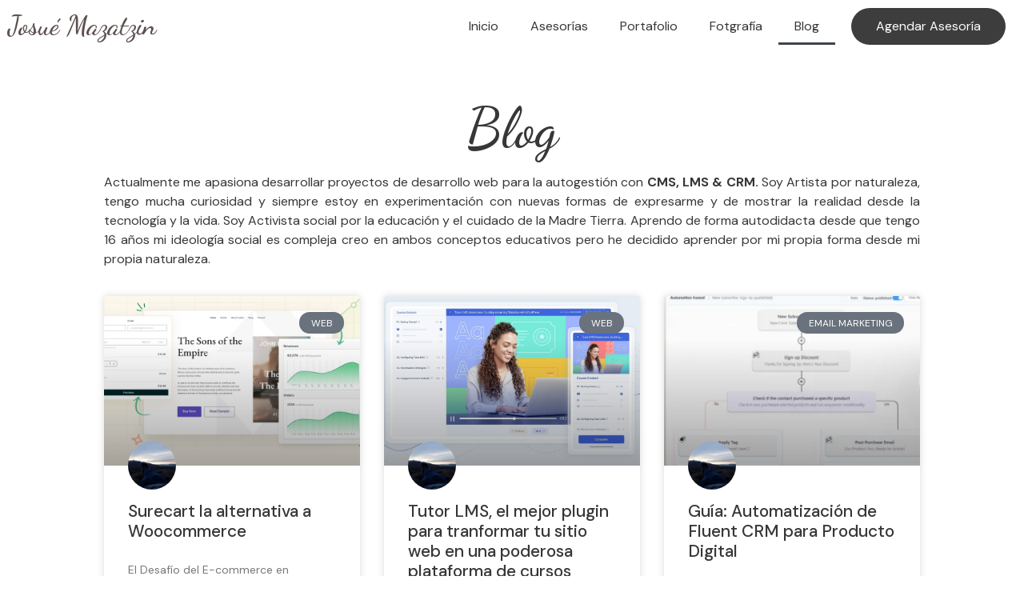

--- FILE ---
content_type: text/css
request_url: https://josuemazatzin.com/wp-content/uploads/elementor/css/post-5.css?ver=1721143369
body_size: 497
content:
.elementor-kit-5{--e-global-color-primary:#4B4B4B;--e-global-color-secondary:#3D3D3D;--e-global-color-text:#373737;--e-global-color-accent:#373737;--e-global-color-2dd5626:#E9E9E9;--e-global-typography-primary-font-family:"Dancing Script";--e-global-typography-primary-font-size:60px;--e-global-typography-primary-font-weight:100;--e-global-typography-secondary-font-family:"Dancing Script";--e-global-typography-secondary-font-size:40px;--e-global-typography-secondary-font-weight:100;--e-global-typography-text-font-family:"DM Sans";--e-global-typography-text-font-size:19px;--e-global-typography-text-font-weight:400;--e-global-typography-accent-font-family:"DM Sans";--e-global-typography-accent-font-size:19px;--e-global-typography-accent-font-weight:500;color:var( --e-global-color-text );font-family:"DM Sans", Sans-serif;--e-page-transition-entrance-animation:e-page-transition-fade-out;--e-page-transition-exit-animation:e-page-transition-fade-in;--e-page-transition-animation-duration:500ms;--e-preloader-animation-duration:350ms;--e-preloader-delay:0ms;--e-preloader-color:#FFF;--e-preloader-size:36px;}.elementor-kit-5 a{color:var( --e-global-color-accent );font-family:"DM Sans", Sans-serif;}.elementor-kit-5 h1{font-family:"Dancing Script", Sans-serif;font-size:70px;}.elementor-kit-5 h2{font-family:"Dancing Script", Sans-serif;font-size:50px;}.elementor-kit-5 h3{font-family:"Dancing Script", Sans-serif;font-size:40px;}.elementor-kit-5 h4{font-family:"Dancing Script", Sans-serif;font-size:30px;}.elementor-kit-5 h5{font-family:"Dancing Script", Sans-serif;font-size:25px;}.elementor-kit-5 h6{font-family:"Dancing Script", Sans-serif;font-size:20px;}.elementor-kit-5 button,.elementor-kit-5 input[type="button"],.elementor-kit-5 input[type="submit"],.elementor-kit-5 .elementor-button{color:#FFFFFF;background-color:var( --e-global-color-secondary );border-radius:30px 30px 30px 30px;}.elementor-kit-5 button:hover,.elementor-kit-5 button:focus,.elementor-kit-5 input[type="button"]:hover,.elementor-kit-5 input[type="button"]:focus,.elementor-kit-5 input[type="submit"]:hover,.elementor-kit-5 input[type="submit"]:focus,.elementor-kit-5 .elementor-button:hover,.elementor-kit-5 .elementor-button:focus{color:#E4E4E4;background-color:var( --e-global-color-accent );}.elementor-kit-5 input:not([type="button"]):not([type="submit"]),.elementor-kit-5 textarea,.elementor-kit-5 .elementor-field-textual{border-radius:30px 30px 30px 30px;}.elementor-section.elementor-section-boxed > .elementor-container{max-width:1140px;}.e-con{--container-max-width:1140px;}.elementor-widget:not(:last-child){margin-block-end:20px;}.elementor-element{--widgets-spacing:20px 20px;}{}h1.entry-title{display:var(--page-title-display);}.elementor-kit-5 e-page-transition{background-color:#3D3D3D99;}.site-header{padding-inline-end:0px;padding-inline-start:0px;}@media(max-width:1024px){.elementor-section.elementor-section-boxed > .elementor-container{max-width:1024px;}.e-con{--container-max-width:1024px;}}@media(max-width:767px){.elementor-section.elementor-section-boxed > .elementor-container{max-width:767px;}.e-con{--container-max-width:767px;}}

--- FILE ---
content_type: text/css
request_url: https://josuemazatzin.com/wp-content/uploads/elementor/css/post-67.css?ver=1721143425
body_size: 293
content:
.elementor-67 .elementor-element.elementor-element-1f345c3 > .elementor-container{min-height:897px;}.elementor-67 .elementor-element.elementor-element-f5643de > .elementor-element-populated{margin:50px 50px 50px 50px;--e-column-margin-right:50px;--e-column-margin-left:50px;}.elementor-67 .elementor-element.elementor-element-ee18980{text-align:center;}.elementor-67 .elementor-element.elementor-element-796460c{text-align:justify;}.elementor-67 .elementor-element.elementor-element-a0d0985 .elementor-posts-container .elementor-post__thumbnail{padding-bottom:calc( 0.66 * 100% );}.elementor-67 .elementor-element.elementor-element-a0d0985:after{content:"0.66";}.elementor-67 .elementor-element.elementor-element-a0d0985 .elementor-post__meta-data span + span:before{content:"•";}.elementor-67 .elementor-element.elementor-element-a0d0985{--item-display:flex;--read-more-alignment:1;--grid-column-gap:30px;--grid-row-gap:35px;}.elementor-67 .elementor-element.elementor-element-a0d0985 .elementor-post__text{margin-top:20px;}.elementor-67 .elementor-element.elementor-element-a0d0985 .elementor-post__badge{right:0;}.elementor-67 .elementor-element.elementor-element-a0d0985 .elementor-post__card .elementor-post__badge{margin:20px;}.elementor-67 .elementor-element.elementor-element-a0d0985 .elementor-button-content-wrapper{flex-direction:row;}.elementor-67 .elementor-element.elementor-element-8e36a03 .elementor-icon-wrapper{text-align:center;}.elementor-67 .elementor-element.elementor-element-8e36a03.elementor-view-stacked .elementor-icon{background-color:var( --e-global-color-primary );}.elementor-67 .elementor-element.elementor-element-8e36a03.elementor-view-framed .elementor-icon, .elementor-67 .elementor-element.elementor-element-8e36a03.elementor-view-default .elementor-icon{color:var( --e-global-color-primary );border-color:var( --e-global-color-primary );}.elementor-67 .elementor-element.elementor-element-8e36a03.elementor-view-framed .elementor-icon, .elementor-67 .elementor-element.elementor-element-8e36a03.elementor-view-default .elementor-icon svg{fill:var( --e-global-color-primary );}:root{--page-title-display:none;}@media(max-width:767px){.elementor-67 .elementor-element.elementor-element-a0d0985 .elementor-posts-container .elementor-post__thumbnail{padding-bottom:calc( 0.5 * 100% );}.elementor-67 .elementor-element.elementor-element-a0d0985:after{content:"0.5";}}

--- FILE ---
content_type: text/css
request_url: https://josuemazatzin.com/wp-content/uploads/elementor/css/post-54.css?ver=1721143369
body_size: 373
content:
.elementor-54 .elementor-element.elementor-element-3d830b9 > .elementor-container > .elementor-column > .elementor-widget-wrap{align-content:center;align-items:center;}.elementor-54 .elementor-element.elementor-element-3d830b9:not(.elementor-motion-effects-element-type-background), .elementor-54 .elementor-element.elementor-element-3d830b9 > .elementor-motion-effects-container > .elementor-motion-effects-layer{background-color:#FFFFFF;}.elementor-54 .elementor-element.elementor-element-3d830b9{transition:background 0.3s, border 0.3s, border-radius 0.3s, box-shadow 0.3s;}.elementor-54 .elementor-element.elementor-element-3d830b9 > .elementor-background-overlay{transition:background 0.3s, border-radius 0.3s, opacity 0.3s;}.elementor-54 .elementor-element.elementor-element-47c281e5{text-align:left;}.elementor-54 .elementor-element.elementor-element-47c281e5 .elementor-heading-title{color:#5D4F4F;font-family:"Dancing Script", Sans-serif;font-size:34px;font-weight:600;}.elementor-54 .elementor-element.elementor-element-023e435 .elementor-menu-toggle{margin-left:auto;background-color:#02010100;}.elementor-54 .elementor-element.elementor-element-023e435 .elementor-nav-menu--dropdown a:hover,
					.elementor-54 .elementor-element.elementor-element-023e435 .elementor-nav-menu--dropdown a.elementor-item-active,
					.elementor-54 .elementor-element.elementor-element-023e435 .elementor-nav-menu--dropdown a.highlighted,
					.elementor-54 .elementor-element.elementor-element-023e435 .elementor-menu-toggle:hover{color:#FFFFFF;}.elementor-54 .elementor-element.elementor-element-023e435 .elementor-nav-menu--dropdown a:hover,
					.elementor-54 .elementor-element.elementor-element-023e435 .elementor-nav-menu--dropdown a.elementor-item-active,
					.elementor-54 .elementor-element.elementor-element-023e435 .elementor-nav-menu--dropdown a.highlighted{background-color:var( --e-global-color-accent );}.elementor-54 .elementor-element.elementor-element-023e435 .elementor-nav-menu--dropdown .elementor-item, .elementor-54 .elementor-element.elementor-element-023e435 .elementor-nav-menu--dropdown  .elementor-sub-item{font-family:"DM Sans", Sans-serif;font-weight:200;}@media(max-width:767px){.elementor-54 .elementor-element.elementor-element-a93495b{width:82%;}.elementor-54 .elementor-element.elementor-element-47c281e5 .elementor-heading-title{font-size:30px;}.elementor-54 .elementor-element.elementor-element-a6329cb{width:18%;}.elementor-54 .elementor-element.elementor-element-023e435 .elementor-nav-menu--dropdown .elementor-item, .elementor-54 .elementor-element.elementor-element-023e435 .elementor-nav-menu--dropdown  .elementor-sub-item{font-size:25px;}.elementor-54 .elementor-element.elementor-element-023e435 .elementor-nav-menu--dropdown a{padding-top:21px;padding-bottom:21px;}.elementor-54 .elementor-element.elementor-element-023e435{--nav-menu-icon-size:32px;}}@media(min-width:768px){.elementor-54 .elementor-element.elementor-element-a93495b{width:19.728%;}.elementor-54 .elementor-element.elementor-element-a6329cb{width:62.637%;}.elementor-54 .elementor-element.elementor-element-9a73c72{width:16.582%;}}

--- FILE ---
content_type: text/css
request_url: https://josuemazatzin.com/wp-content/uploads/elementor/css/post-99.css?ver=1721143369
body_size: -2
content:
.elementor-99 .elementor-element.elementor-element-af60434{--grid-template-columns:repeat(0, auto);--grid-column-gap:5px;--grid-row-gap:0px;}.elementor-99 .elementor-element.elementor-element-af60434 .elementor-widget-container{text-align:center;}.elementor-99 .elementor-element.elementor-element-af60434 .elementor-social-icon{background-color:#02010100;}.elementor-99 .elementor-element.elementor-element-af60434 .elementor-social-icon i{color:var( --e-global-color-primary );}.elementor-99 .elementor-element.elementor-element-af60434 .elementor-social-icon svg{fill:var( --e-global-color-primary );}.elementor-99 .elementor-element.elementor-element-3d4f92b{text-align:center;}

--- FILE ---
content_type: application/x-javascript
request_url: https://josuemazatzin.com/wp-content/plugins/surecart/dist/components/surecart/p-c27fae79.js
body_size: 1637
content:
import{c as t}from"./p-25433d0f.js";import{g as n}from"./p-f70181c4.js";function r(t,n){var e="function"==typeof Symbol&&t[Symbol.iterator];if(!e)return t;var r,i,o=e.call(t),a=[];try{for(;(void 0===n||n-- >0)&&!(r=o.next()).done;)a.push(r.value)}catch(t){i={error:t}}finally{try{r&&!r.done&&(e=o.return)&&e.call(o)}finally{if(i)throw i.error}}return a}var e;!function(t){t[t.NotStarted=0]="NotStarted",t[t.Running=1]="Running",t[t.Stopped=2]="Stopped"}(e||(e={}));var i={type:"xstate.init"};function o(t){return void 0===t?[]:[].concat(t)}function u(t){return{type:"xstate.assign",assignment:t}}function c(t,n){return"string"==typeof(t="string"==typeof t&&n&&n[t]?n[t]:t)?{type:t}:"function"==typeof t?{type:t.name,exec:t}:t}function a(t){return function(n){return t===n}}function f(t){return"string"==typeof t?{type:t}:t}function s(t,n){return{value:t,context:n,actions:[],changed:!1,matches:a(t)}}function p(t,n,e){var r=n,i=!1;return[t.filter((function(t){if("xstate.assign"===t.type){i=!0;var n=Object.assign({},r);return"function"==typeof t.assignment?n=t.assignment(r,e):Object.keys(t.assignment).forEach((function(i){n[i]="function"==typeof t.assignment[i]?t.assignment[i](r,e):t.assignment[i]})),r=n,!1}return!0})),r,i]}function d(t,n){void 0===n&&(n={});var e=r(p(o(t.states[t.initial].entry).map((function(t){return c(t,n.actions)})),t.context,i),2),u=e[0],l=e[1],g={config:t,_options:n,initialState:{value:t.initial,actions:u,context:l,matches:a(t.initial)},transition:function(n,e){var i,u,l="string"==typeof n?{value:n,context:t.context}:n,d=l.value,y=l.context,v=f(e),m=t.states[d];if(m.on){var x=o(m.on[v.type]);try{for(var E=function(t){var n="function"==typeof Symbol&&Symbol.iterator,e=n&&t[n],r=0;if(e)return e.call(t);if(t&&"number"==typeof t.length)return{next:function(){return t&&r>=t.length&&(t=void 0),{value:t&&t[r++],done:!t}}};throw new TypeError(n?"Object is not iterable.":"Symbol.iterator is not defined.")}(x),S=E.next();!S.done;S=E.next()){var h=S.value;if(void 0===h)return s(d,y);var R="string"==typeof h?{target:h}:h,b=R.target,_=R.actions,w=void 0===_?[]:_,C=R.cond,I=void 0===C?function(){return!0}:C,T=void 0===b,N=null!=b?b:d,O=t.states[N];if(I(y,v)){var D=r(p((T?o(w):[].concat(m.exit,w,O.entry).filter((function(t){return t}))).map((function(t){return c(t,g._options.actions)})),y,v),3),J=D[0],j=D[1],A=D[2],P=null!=b?b:d;return{value:P,context:j,actions:J,changed:b!==d||J.length>0||A,matches:a(P)}}}}catch(t){i={error:t}}finally{try{S&&!S.done&&(u=E.return)&&u.call(E)}finally{if(i)throw i.error}}}return s(d,y)}};return g}var g=function(t,n){return t.actions.forEach((function(e){var r=e.exec;return r&&r(t.context,n)}))};function y(t){var n=t.initialState,r=e.NotStarted,o=new Set,c={_machine:t,send:function(i){r===e.Running&&(n=t.transition(n,i),g(n,f(i)),o.forEach((function(t){return t(n)})))},subscribe:function(t){return o.add(t),t(n),{unsubscribe:function(){return o.delete(t)}}},start:function(o){if(o){var u="object"==typeof o?o:{context:t.config.context,value:o};n={value:u.value,actions:[],context:u.context,matches:a(u.value)}}return r=e.Running,g(n,i),c},stop:function(){return r=e.Stopped,o.clear(),c},get state(){return n},get status(){return r}};return c}const l=d({id:"fetch",initial:"draft",context:{retries:3},states:{draft:{on:{PAID:"confirming",FINALIZE:"finalizing",FETCH:"updating",REJECT:"draft"}},updating:{on:{RESOLVE:"draft",EXPIRE:"expired",REJECT:"draft"}},finalizing:{on:{PAYING:"paying",REJECT:"draft",PAID:"confirming"}},paying:{on:{PAID:"confirming",REJECT:"draft"}},confirming:{on:{CONFIRMED:"confirmed"}},paid:{on:{CONFIRMED:"confirmed",REDIRECT:"redirecting",REJECT:"draft"}},expired:{},confirmed:{on:{REDIRECT:"redirecting"}},redirecting:{},failure:{on:{RETRY:{target:"updating",actions:u({retries:t=>t.retries+1})}}}}}),{form:v}=n(),{state:m,onChange:E,on:b,set:x,get:R,dispose:S}=t({formState:l.initialState,text:{loading:{finalizing:wp.i18n.__("Submitting...","surecart"),paying:wp.i18n.__("Processing...","surecart"),confirming:wp.i18n.__("Finalizing...","surecart"),confirmed:wp.i18n.__("Success!","surecart"),redirecting:wp.i18n.__("Success! Redirecting...","surecart")},success:{title:wp.i18n.__("Thank you!","surecart"),description:wp.i18n.__("Your payment was successful. A receipt is on its way to your inbox.","surecart"),button:wp.i18n.__("Continue","surecart")}},...v},((t,n,e)=>"formState"===e?t.value!==n.value:JSON.stringify(t)!==JSON.stringify(n)));export{l as c,E as o,m as s,y as v};

--- FILE ---
content_type: application/x-javascript
request_url: https://josuemazatzin.com/wp-content/plugins/surecart/dist/components/surecart/p-21cb3030.entry.js
body_size: 354
content:
import{r as i,h as t,H as s}from"./p-cc7ce8c7.js";import{f as a}from"./p-a27e9b70.js";import"./p-c27fae79.js";import"./p-25433d0f.js";import"./p-f70181c4.js";const r="sc-cart-submit{position:relative;width:100%}sc-cart-submit a.wp-block-button__link{position:relative;text-decoration:none;width:100%;display:block;box-sizing:border-box;text-align:center}sc-cart-submit sc-spinner::part(base){--indicator-color:currentColor;--spinner-size:12px;position:absolute;top:calc(50% - var(--spinner-size) + var(--spinner-size) / 4);left:calc(50% - var(--spinner-size) + var(--spinner-size) / 4)}sc-cart-submit [data-text],sc-cart-submit [data-loader]{transition:opacity var(--sc-transition-fast) ease-in-out, visibility var(--sc-transition-fast) ease-in-out}sc-cart-submit [data-loader]{opacity:0;visibility:hidden}sc-cart-submit.is-disabled{pointer-events:none}sc-cart-submit.is-busy [data-text]{opacity:0;visibility:hidden}sc-cart-submit.is-busy [data-loader]{opacity:1;visibility:visible}";const e=class{constructor(t){i(this,t);this.busy=undefined}render(){return t(s,{class:{"is-busy":a()||this.busy,"is-disabled":a()||this.busy},onClick:()=>{this.busy=true;return true}},t("slot",null))}};e.style=r;export{e as sc_cart_submit};
//# sourceMappingURL=p-21cb3030.entry.js.map

--- FILE ---
content_type: application/x-javascript
request_url: https://josuemazatzin.com/wp-content/plugins/surecart/dist/components/surecart/p-2032cf75.entry.js
body_size: 495
content:
import{r as t,c as s,h as i}from"./p-cc7ce8c7.js";import{s as e}from"./p-24f06282.js";import"./p-25433d0f.js";import"./p-f70181c4.js";import"./p-4d73f82a.js";import"./p-1c2e2695.js";import"./p-830ab1a3.js";import"./p-a3a138d6.js";import"./p-7ef0f71c.js";import"./p-50da3ba3.js";const o=".cart-header{display:flex;align-items:center;justify-content:space-between;width:100%;font-size:1em}.cart-title{text-align:center;overflow:hidden;text-overflow:ellipsis;white-space:nowrap;padding:0 var(--sc-spacing-small)}.cart__close{cursor:pointer}";const r=class{constructor(i){t(this,i);this.scCloseCart=s(this,"scCloseCart",7)}getItemsCount(){var t,s;const i=((s=(t=e.checkout)===null||t===void 0?void 0:t.line_items)===null||s===void 0?void 0:s.data)||[];let o=0;i.forEach((t=>{o=o+(t===null||t===void 0?void 0:t.quantity)}));return o}render(){var t;return i("div",{class:"cart-header"},i("sc-icon",{class:"cart__close",name:"arrow-right",onClick:()=>this.scCloseCart.emit(),onKeyDown:t=>{if("Enter"===(t===null||t===void 0?void 0:t.code)||"Space"===(t===null||t===void 0?void 0:t.code)){this.scCloseCart.emit()}},tabIndex:0,role:"button","aria-label":wp.i18n.__("Close Cart","surecart")}),i("div",{class:"cart-title"},i("slot",null)),i("sc-tag",{size:"small"},((t=this===null||this===void 0?void 0:this.getItemsCount)===null||t===void 0?void 0:t.call(this))||0))}};r.style=o;export{r as sc_cart_header};
//# sourceMappingURL=p-2032cf75.entry.js.map

--- FILE ---
content_type: application/x-javascript
request_url: https://josuemazatzin.com/wp-content/plugins/surecart/dist/components/surecart/p-e4cd2c80.js
body_size: -48
content:
function i(l,i){return(null==l?void 0:l.purchase_limit)?null==l?void 0:l.purchase_limit:(null==l?void 0:l.stock_enabled)&&!(null==l?void 0:l.allow_out_of_stock_purchases)?i?null==i?void 0:i.available_stock:null==l?void 0:l.available_stock:null}export{i as g};

--- FILE ---
content_type: application/x-javascript
request_url: https://josuemazatzin.com/wp-content/plugins/surecart/dist/components/surecart/p-f2e49975.js
body_size: 140
content:
const o=i=>((null==i?void 0:i.data)||[]).map((i=>({...(null==i?void 0:i.id)?{id:i.id}:{},price_id:i.price.id,quantity:i.quantity}))),i=i=>((null==i?void 0:i.data)||[]).map((i=>i.price.id)),v=i=>((null==i?void 0:i.data)||[]).map((i=>{var l;return(null===(l=null==i?void 0:i.bump)||void 0===l?void 0:l.id)||(null==i?void 0:i.bump)})),d=(i,l)=>((null==i?void 0:i.data)||[]).find((i=>i.price.id===l)),l=(l,d)=>!!i(null==d?void 0:d.line_items).find((i=>(null==l?void 0:l.id)===i)),n=(i,l)=>!!v(null==l?void 0:l.line_items).find((l=>(null==i?void 0:i.id)===l)),u=i=>{var l,d,n;return!!(null===(d=null===(l=null==i?void 0:i.line_items)||void 0===l?void 0:l.data)||void 0===d?void 0:d.length)&&(null===(n=null==i?void 0:i.line_items.data)||void 0===n?void 0:n.some((i=>{var l;return null===(l=null==i?void 0:i.price)||void 0===l?void 0:l.recurring_interval_count})))};export{n as a,o as c,d as g,u as h,l as i};

--- FILE ---
content_type: application/x-javascript
request_url: https://josuemazatzin.com/wp-content/plugins/surecart/dist/components/surecart/p-2cc1d021.entry.js
body_size: 3037
content:
import{r as t,h as i,a as r,c as o,H as e}from"./p-cc7ce8c7.js";import{i as n}from"./p-d556eec7.js";import{F as s}from"./p-8617d8eb.js";const l=".form-control{font-family:var(--sc-font-sans);font-size:var(--sc-font-size-medium);font-weight:var(--sc-font-weight-normal);display:flex;flex-direction:column;gap:var(--sc-input-label-margin)}.form-control .form-control__label{display:none}.form-control .form-control__help-text{display:none}.form-control--has-label .form-control__label{display:inline-block;color:var(--sc-input-label-color);font-weight:var(--sc-input-label-font-weight);text-transform:var(--sc-input-label-text-transform, none);letter-spacing:var(--sc-input-label-letter-spacing, 0)}.form-control--has-label.form-control--small .form-control__label{font-size:var(--sc-input-label-font-size-small)}.form-control--has-label.form-control--medium .form-control__label{font-size:var(--sc-input-label-font-size-medium)}.form-control--has-label.form-control--large .form-control_label{font-size:var(--sc-input-label-font-size-large)}::slotted(.control--errors){margin-top:var(--sc-spacing-small);color:var(--sc-color-danger-500)}::slotted([slot=label-end]){float:right}.form-control--is-required .required{color:var(--sc-color-danger-500)}.form-control--has-help-text .form-control__help-text{display:block;color:var(--sc-input-help-text-color)}.form-control--has-help-text.form-control--small .form-control__help-text{font-size:var(--sc-input-help-text-font-size-small)}.form-control--has-help-text.form-control--medium .form-control__help-text{font-size:var(--sc-input-help-text-font-size-medium)}.form-control--has-help-text.form-control--large .form-control__help-text{font-size:var(--sc-input-help-text-font-size-large)}.form-control--has-error .form-control__error-text{display:block;color:var(--sc-input-error-text-color)}.form-control--has-error.form-control--small .form-control__error-text{font-size:var(--sc-input-error-text-font-size-small)}.form-control--has-error.form-control--medium .form-control__error-text{font-size:var(--sc-input-error-text-font-size-medium)}.form-control--has-error.form-control--large .form-control__error-text{font-size:var(--sc-input-error-text-font-size-large)}.form-control--has-error ::part(base){border-color:rgb(var(--sl-color-danger-500))}.form-control--is-rtl.form-control--has-label .form-control__label{text-align:right}";const a=class{constructor(i){t(this,i);this.size="medium";this.name=undefined;this.showLabel=true;this.label=undefined;this.labelId=undefined;this.inputId=undefined;this.required=false;this.help=undefined;this.helpId=undefined}render(){return i("div",{part:"form-control",class:{"form-control":true,"form-control--small":this.size==="small","form-control--medium":this.size==="medium","form-control--large":this.size==="large","form-control--has-label":!!this.label&&this.showLabel,"form-control--has-help-text":!!this.help,"form-control--is-required":!!this.required,"form-control--is-rtl":n()}},i("label",{part:"label",id:this.labelId,class:"form-control__label",htmlFor:this.inputId,"aria-hidden":!!this.label?"false":"true"},i("slot",{name:"label"},this.label),i("slot",{name:"label-end"}),!!this.required&&i("span",{"aria-hidden":"true",class:"required"}," ","*"),i("sc-visually-hidden",null,!!this.required?wp.i18n.__("required","surecart"):"")),i("div",{part:"input",class:"form-control__input"},i("slot",null)),this.help&&i("div",{part:"help-text",id:this.helpId,class:"form-control__help-text"},i("slot",{name:"help-text"},this.help)))}get el(){return r(this)}};a.style=l;const u=":host{--focus-ring:0 0 0 var(--sc-focus-ring-width) var(--sc-focus-ring-color-primary);display:block;position:relative}.input__control[type=number]{-moz-appearance:textfield}.input__control::-webkit-outer-spin-button,.input__control::-webkit-inner-spin-button{-webkit-appearance:none}.input{flex:1 1 auto;display:inline-flex;align-items:center;justify-content:start;position:relative;width:100%;box-sizing:border-box;font-family:var(--sc-input-font-family);font-weight:var(--sc-input-font-weight);letter-spacing:var(--sc-input-letter-spacing);background-color:var(--sc-input-background-color);border:solid 1px var(--sc-input-border-color, var(--sc-input-border));vertical-align:middle;box-shadow:var(--sc-input-box-shadow);transition:var(--sc-input-transition, var(--sc-transition-medium)) color, var(--sc-input-transition, var(--sc-transition-medium)) border, var(--sc-input-transition, var(--sc-transition-medium)) box-shadow;cursor:text}.input:hover:not(.input--disabled){background-color:var(--sc-input-background-color-hover);border-color:var(--sc-input-border-color-hover);z-index:7}.input:hover:not(.input--disabled) .input__control{color:var(--sc-input-color-hover)}.input.input--focused:not(.input--disabled){background-color:var(--sc-input-background-color-focus);border-color:var(--sc-input-border-color-focus);box-shadow:var(--focus-ring);z-index:8}.input.input--focused:not(.input--disabled) .input__control{color:var(--sc-input-color-focus)}.input.input--disabled{background-color:var(--sc-input-background-color-disabled);border-color:var(--sc-input-border-color-disabled);opacity:0.5;cursor:not-allowed}.input.input--disabled .input__control{color:var(--sc-input-color-disabled)}.input.input--disabled .input__control::placeholder{color:var(--sc-input-placeholder-color-disabled)}.input__control{flex:1 1 auto;font-family:inherit;font-size:inherit;font-weight:inherit;min-width:0;height:100%;color:var(--sc-input-color);border:none;background:none;box-shadow:none;padding:0;margin:0;cursor:inherit;-webkit-appearance:none;box-sizing:border-box;width:100%}.input__control::-webkit-search-decoration,.input__control::-webkit-search-cancel-button,.input__control::-webkit-search-results-button,.input__control::-webkit-search-results-decoration{-webkit-appearance:none}.input__control:-webkit-autofill,.input__control:-webkit-autofill:hover,.input__control:-webkit-autofill:focus,.input__control:-webkit-autofill:active{box-shadow:0 0 0 var(--sc-input-height-large) var(--sc-input-background-color-hover) inset !important;-webkit-text-fill-color:var(--sc-input-color)}.input__control::placeholder{color:var(--sc-input-placeholder-color);user-select:none}.input__control:focus{outline:none}.input__prefix,.input__suffix{display:inline-flex;flex:0 0 auto;align-items:center;color:var(--sc-input-color);cursor:default}.input__prefix ::slotted(sc-icon),.input__suffix ::slotted(sc-icon){color:var(--sc-input-icon-color)}.input--small{border-radius:var(--sc-input-border-radius-small);font-size:var(--sc-input-font-size-small);height:var(--sc-input-height-small)}.input--small .input__control{height:calc(var(--sc-input-height-small) - var(--sc-input-border-width) * 2);padding:0 var(--sc-input-spacing-small)}.input--small .input__clear,.input--small .input__password-toggle{margin-right:var(--sc-input-spacing-small)}.input--small .input__prefix ::slotted(*){margin-left:var(--sc-input-spacing-small)}.input--small .input__suffix ::slotted(*){margin-right:var(--sc-input-spacing-small)}.input--small .input__suffix ::slotted(sc-dropdown){margin:0}.input--medium{border-radius:var(--sc-input-border-radius-medium);font-size:var(--sc-input-font-size-medium);height:var(--sc-input-height-medium)}.input--medium .input__control{height:calc(var(--sc-input-height-medium) - var(--sc-input-border-width) * 2);padding:0 var(--sc-input-spacing-medium)}.input--medium .input__clear,.input--medium .input__password-toggle{margin-right:var(--sc-input-spacing-medium)}.input--medium .input__prefix ::slotted(*){margin-left:var(--sc-input-spacing-medium) !important}.input--medium .input__suffix ::slotted(:not(sc-button[size=medium]):not(sc-button[size=small])){margin-right:var(--sc-input-spacing-medium) !important}.input--medium .input__suffix ::slotted(sc-tag),.input--medium .input__suffix ::slotted(sc-button[size=small]){line-height:1;margin-right:var(--sc-input-spacing-small) !important}.input--medium .input__suffix ::slotted(sc-dropdown){margin:3px}.input--large{border-radius:var(--sc-input-border-radius-large);font-size:var(--sc-input-font-size-large);height:var(--sc-input-height-large)}.input--large .input__control{height:calc(var(--sc-input-height-large) - var(--sc-input-border-width) * 2);padding:0 var(--sc-input-spacing-large)}.input--large .input__clear,.input--large .input__password-toggle{margin-right:var(--sc-input-spacing-large)}.input--large .input__prefix ::slotted(*){margin-left:var(--sc-input-spacing-large)}.input--large .input__suffix ::slotted(*){margin-right:var(--sc-input-spacing-large)}.input--large .input__suffix ::slotted(sc-dropdown){margin:3px}.input--pill.input--small{border-radius:var(--sc-input-height-small)}.input--pill.input--medium{border-radius:var(--sc-input-height-medium)}.input--pill.input--large{border-radius:var(--sc-input-height-large)}.input__clear,.input__password-toggle{display:inline-flex;align-items:center;font-size:inherit;color:var(--sc-input-icon-color);border:none;background:none;padding:0;transition:var(--sc-input-transition, var(--sc-transition-medium)) color;cursor:pointer}.input__clear:hover,.input__password-toggle:hover{color:var(--sc-input-icon-color-hover)}.input__clear:focus,.input__password-toggle:focus{outline:none}.input--empty .input__clear{visibility:hidden}.input--squared{border-radius:0}.input--squared-top{border-top-left-radius:0;border-top-right-radius:0}.input--squared-bottom{border-bottom-left-radius:0;border-bottom-right-radius:0}.input--squared-left{border-top-left-radius:0;border-bottom-left-radius:0}.input--squared-right{border-top-right-radius:0;border-bottom-right-radius:0}";let c=0;const p=class{constructor(i){t(this,i);this.scChange=o(this,"scChange",7);this.scClear=o(this,"scClear",7);this.scInput=o(this,"scInput",7);this.scFocus=o(this,"scFocus",7);this.scBlur=o(this,"scBlur",7);this.inputId=`input-${++c}`;this.helpId=`input-help-text-${c}`;this.labelId=`input-label-${c}`;this.squared=undefined;this.squaredBottom=undefined;this.squaredTop=undefined;this.squaredLeft=undefined;this.squaredRight=undefined;this.hidden=false;this.type="text";this.size="medium";this.name=undefined;this.value="";this.pill=false;this.label=undefined;this.showLabel=true;this.help="";this.clearable=false;this.togglePassword=false;this.placeholder=undefined;this.disabled=false;this.readonly=false;this.minlength=undefined;this.maxlength=undefined;this.min=undefined;this.max=undefined;this.step=undefined;this.pattern=undefined;this.required=false;this.invalid=false;this.autocorrect=undefined;this.autocomplete=undefined;this.autofocus=undefined;this.spellcheck=undefined;this.inputmode=undefined;this.hasFocus=undefined;this.isPasswordVisible=false}async reportValidity(){return this.input.reportValidity()}async triggerFocus(t){return this.input.focus(t)}async setCustomValidity(t){this.input.setCustomValidity(t);this.invalid=!this.input.checkValidity()}async triggerBlur(){return this.input.blur()}handleWheel(){var t;if(this.type==="number"){(t=this.input)===null||t===void 0?void 0:t.blur()}}select(){return this.input.select()}handleBlur(){this.hasFocus=false;this.scBlur.emit()}handleFocus(){this.hasFocus=true;this.scFocus.emit()}handleChange(){this.value=this.input.value;this.scChange.emit()}handleInput(){this.value=this.input.value;this.scInput.emit()}handleClearClick(t){this.value="";this.scClear.emit();this.scInput.emit();this.scChange.emit();this.input.focus();t.stopPropagation()}handlePasswordToggle(){this.isPasswordVisible=!this.isPasswordVisible}handleFocusChange(){setTimeout((()=>{this.hasFocus&&this.input?this.input.focus():this.input.blur()}),0)}handleValueChange(){if(this.input){this.invalid=!this.input.checkValidity()}}componentDidLoad(){this.formController=new s(this.el).addFormData();this.handleFocusChange()}disconnectedCallback(){var t;(t=this.formController)===null||t===void 0?void 0:t.removeFormData()}render(){var t;return i(e,{hidden:this.hidden},i("sc-form-control",{exportparts:"label, help-text, form-control",size:this.size,required:this.required,label:this.label,showLabel:this.showLabel,help:this.help,inputId:this.inputId,helpId:this.helpId,labelId:this.labelId,name:this.name},i("slot",{name:"label-end",slot:"label-end"}),i("div",{part:"base",class:{input:true,"input--small":this.size==="small","input--medium":this.size==="medium","input--large":this.size==="large","input--focused":this.hasFocus,"input--invalid":this.invalid,"input--disabled":this.disabled,"input--squared":this.squared,"input--squared-bottom":this.squaredBottom,"input--squared-top":this.squaredTop,"input--squared-left":this.squaredLeft,"input--squared-right":this.squaredRight}},i("span",{part:"prefix",class:"input__prefix"},i("slot",{name:"prefix"})),i("slot",null,i("input",{part:"input",id:this.inputId,class:"input__control",ref:t=>this.input=t,type:this.type==="password"&&this.isPasswordVisible?"text":this.type,name:this.name,disabled:this.disabled,readonly:this.readonly,required:this.required,placeholder:this.placeholder,minlength:this.minlength,maxlength:this.maxlength,min:this.min,max:this.max,step:this.step,autocomplete:this.autocomplete,autocorrect:this.autocorrect,autofocus:this.autofocus,spellcheck:this.spellcheck,pattern:this.pattern,inputmode:this.inputmode,"aria-label":this.label,"aria-labelledby":this.labelId,"aria-invalid":this.invalid?true:false,value:this.value,onChange:()=>this.handleChange(),onInput:()=>this.handleInput(),onFocus:()=>this.handleFocus(),onBlur:()=>this.handleBlur(),onKeyDown:t=>t.stopPropagation()})),i("span",{part:"suffix",class:"input__suffix"},i("slot",{name:"suffix"})),this.clearable&&((t=this.value)===null||t===void 0?void 0:t.length)>0&&i("button",{part:"clear-button",class:"input__clear",type:"button",onClick:t=>this.handleClearClick(t),tabindex:"-1"},i("slot",{name:"clear-icon"},i("svg",{xmlns:"http://www.w3.org/2000/svg",width:"16",height:"16",viewBox:"0 0 24 24",fill:"none",stroke:"currentColor","stroke-width":"2","stroke-linecap":"round","stroke-linejoin":"round",class:"feather feather-x"},i("line",{x1:"18",y1:"6",x2:"6",y2:"18"}),i("line",{x1:"6",y1:"6",x2:"18",y2:"18"})))))))}get el(){return r(this)}static get watchers(){return{hasFocus:["handleFocusChange"],value:["handleValueChange"]}}};p.style=u;export{a as sc_form_control,p as sc_input};
//# sourceMappingURL=p-2cc1d021.entry.js.map

--- FILE ---
content_type: application/x-javascript
request_url: https://josuemazatzin.com/wp-content/plugins/surecart/dist/components/surecart/p-8266bbed.js
body_size: 245
content:
import{s}from"./p-830ab1a3.js";import{c as t}from"./p-25433d0f.js";const e=t({type:"default",code:"",message:"",data:{status:0,type:"",http_status:""},additional_errors:[],dismissible:!1},((s,a)=>JSON.stringify(s)!==JSON.stringify(a))),{state:a,onChange:o,on:i,dispose:r,forceUpdate:n}=e,p={dismissible:!1},c=(e,t,r=p)=>{"string"==typeof t&&(t={type:e,message:t,code:""}),(null==t?void 0:t.message)||(t.message=wp.i18n.__("Something went wrong. Please try again.","surecart")),a.type=e,t={...r,...t},s(t.message,"assertive"),Object.keys(t).forEach((s=>{a[s]=t[s]}))},d=(s,a=p)=>{c("error",s,a)},f=(s,a=p)=>{c("info",s,a)},l=()=>{a.type="default",a.code="",a.message="",a.data={status:0,type:"",http_status:""},a.additional_errors=[]};export{f as a,d as c,l as r,a as s};

--- FILE ---
content_type: application/x-javascript
request_url: https://josuemazatzin.com/wp-content/plugins/surecart/dist/components/surecart/p-4d73f82a.js
body_size: -92
content:
import{g as r}from"./p-1c2e2695.js";function o(o,t){return r(o)[t]}export{o as g};

--- FILE ---
content_type: application/x-javascript
request_url: https://josuemazatzin.com/wp-content/plugins/surecart/dist/components/surecart/p-ac8d2e48.js
body_size: 177
content:
import{s as a,c as s}from"./p-24f06282.js";import{u as c}from"./p-f9c1f513.js";import{c as o}from"./p-8266bbed.js";import{u as t,r as E,a as i}from"./p-5ec5df35.js";const r=()=>s(a.formId,a.mode),n=c=>a.locks=[...a.locks,c],d=(c="")=>a.locks=c?a.locks.filter((a=>a!==c)):[],e=async({id:s,data:r})=>{try{c("FETCH"),a.checkout=await t({id:s,data:r}),c("RESOLVE")}catch(a){console.error(a),o(a),c("REJECT")}},m=async s=>{try{c("FETCH"),a.checkout=await E({checkoutId:a.checkout.id,itemId:s}),c("RESOLVE")}catch(a){console.error(a),o(a),c("REJECT")}},p=async s=>{try{c("FETCH"),a.checkout=await i({checkout:a.checkout,data:s,live_mode:"live"===(null==a?void 0:a.mode)}),c("RESOLVE")}catch(a){console.error(a),o(a),c("REJECT")}};export{p as a,d as b,r as c,n as l,m as r,e as u};

--- FILE ---
content_type: application/x-javascript
request_url: https://josuemazatzin.com/wp-content/plugins/surecart/dist/components/surecart/p-fa914802.entry.js
body_size: 296
content:
import{r as i,h as s,H as o}from"./p-cc7ce8c7.js";import{s as r}from"./p-24f06282.js";import"./p-25433d0f.js";import"./p-f70181c4.js";import"./p-4d73f82a.js";import"./p-1c2e2695.js";import"./p-830ab1a3.js";import"./p-a3a138d6.js";import"./p-7ef0f71c.js";import"./p-50da3ba3.js";const t=":host{display:block}";const p=class{constructor(s){i(this,s);this.label=undefined;this.loading=undefined}render(){var i,t,p;if(!((i=r===null||r===void 0?void 0:r.checkout)===null||i===void 0?void 0:i.bump_amount)){return s(o,{style:{display:"none"}})}return s("sc-line-item",null,s("span",{slot:"description"},this.label||wp.i18n.__("Bundle Discount","surecart")),s("span",{slot:"price"},s("sc-format-number",{type:"currency",currency:((t=r===null||r===void 0?void 0:r.checkout)===null||t===void 0?void 0:t.currency)||"usd",value:(p=r===null||r===void 0?void 0:r.checkout)===null||p===void 0?void 0:p.bump_amount})))}};p.style=t;export{p as sc_line_item_bump};
//# sourceMappingURL=p-fa914802.entry.js.map